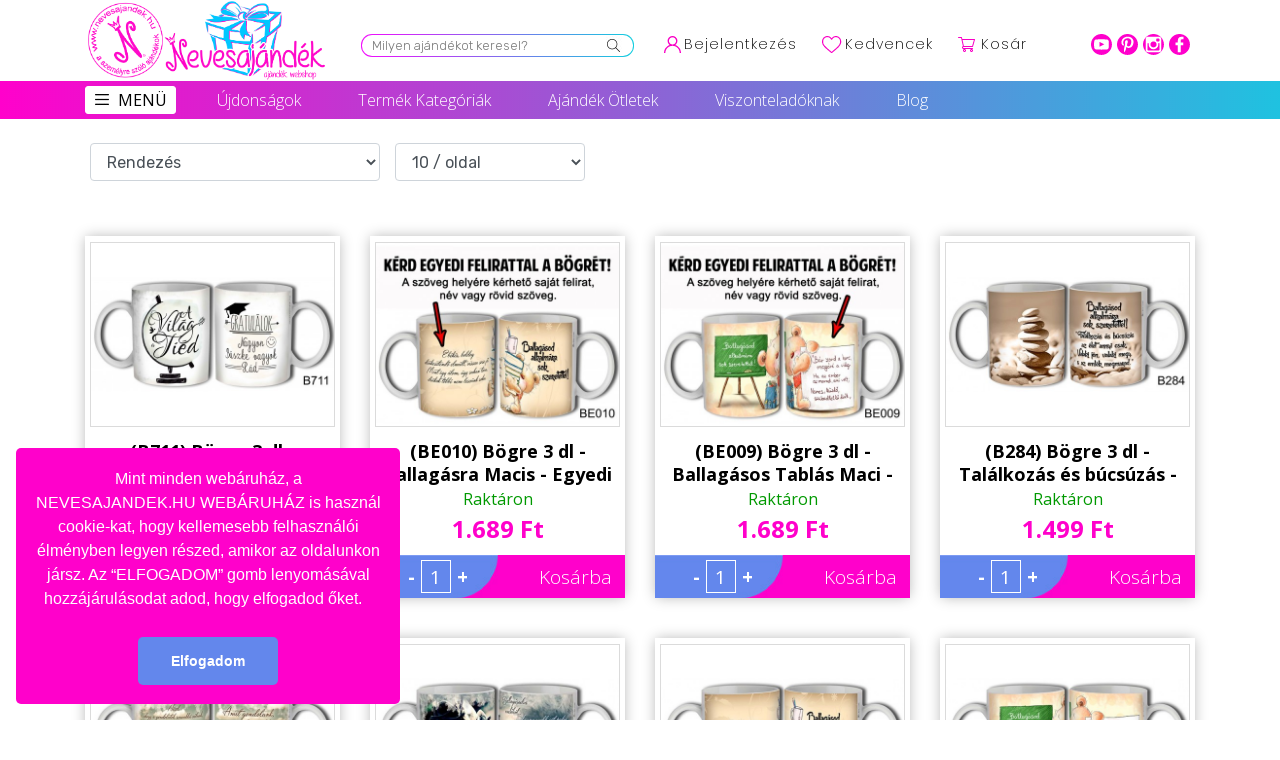

--- FILE ---
content_type: image/svg+xml
request_url: https://nevesajandek.hu/public/templates-assets/header/nevesajandek/img/kosar.svg
body_size: 805
content:
<svg width="17" height="17" viewBox="0 0 17 17" fill="none" xmlns="http://www.w3.org/2000/svg">
<g clip-path="url(#clip0)">
<path d="M5.47722 10.9904H5.478C5.47865 10.9904 5.47929 10.9902 5.47994 10.9902H14.5098C14.7321 10.9902 14.9275 10.8428 14.9886 10.629L16.9808 3.65637C17.0237 3.50605 16.9936 3.34444 16.8996 3.21967C16.8055 3.0949 16.6582 3.02149 16.502 3.02149H4.3286L3.97257 1.41931C3.92186 1.19143 3.71979 1.0293 3.48633 1.0293H0.498047C0.222954 1.0293 0 1.25225 0 1.52735C0 1.80244 0.222954 2.02539 0.498047 2.02539H3.08685C3.14989 2.30931 4.79059 9.69259 4.88501 10.1174C4.35571 10.3474 3.98438 10.8752 3.98438 11.4883C3.98438 12.3121 4.65466 12.9824 5.47852 12.9824H14.5098C14.7849 12.9824 15.0078 12.7595 15.0078 12.4844C15.0078 12.2093 14.7849 11.9863 14.5098 11.9863H5.47852C5.20394 11.9863 4.98047 11.7629 4.98047 11.4883C4.98047 11.2141 5.20316 10.991 5.47722 10.9904ZM15.8417 4.01758L14.134 9.99414H5.87799L4.54987 4.01758H15.8417Z" fill="#F900C5"/>
<path d="M4.98047 14.4766C4.98047 15.3004 5.65076 15.9707 6.47461 15.9707C7.29846 15.9707 7.96875 15.3004 7.96875 14.4766C7.96875 13.6527 7.29846 12.9824 6.47461 12.9824C5.65076 12.9824 4.98047 13.6527 4.98047 14.4766ZM6.47461 13.9785C6.74918 13.9785 6.97265 14.202 6.97265 14.4766C6.97265 14.7511 6.74918 14.9746 6.47461 14.9746C6.20003 14.9746 5.97656 14.7511 5.97656 14.4766C5.97656 14.202 6.20003 13.9785 6.47461 13.9785Z" fill="#F900C5"/>
<path d="M12.0195 14.4766C12.0195 15.3004 12.6898 15.9707 13.5137 15.9707C14.3375 15.9707 15.0078 15.3004 15.0078 14.4766C15.0078 13.6527 14.3375 12.9824 13.5137 12.9824C12.6898 12.9824 12.0195 13.6527 12.0195 14.4766ZM13.5137 13.9785C13.7882 13.9785 14.0117 14.202 14.0117 14.4766C14.0117 14.7511 13.7882 14.9746 13.5137 14.9746C13.2391 14.9746 13.0156 14.7511 13.0156 14.4766C13.0156 14.202 13.2391 13.9785 13.5137 13.9785Z" fill="#F900C5"/>
</g>
<defs>
<clipPath id="clip0">
<rect width="17" height="17" fill="white"/>
</clipPath>
</defs>
</svg>


--- FILE ---
content_type: image/svg+xml
request_url: https://nevesajandek.hu/public/templates-assets/header/nevesajandek/img/logo.svg
body_size: 688670
content:
<svg xmlns="http://www.w3.org/2000/svg" xmlns:xlink="http://www.w3.org/1999/xlink" width="3000" height="988" viewBox="0 0 3000 988">
  <metadata><?xpacket begin="﻿" id="W5M0MpCehiHzreSzNTczkc9d"?>
<x:xmpmeta xmlns:x="adobe:ns:meta/" x:xmptk="Adobe XMP Core 5.6-c142 79.160924, 2017/07/13-01:06:39        ">
   <rdf:RDF xmlns:rdf="http://www.w3.org/1999/02/22-rdf-syntax-ns#">
      <rdf:Description rdf:about=""/>
   </rdf:RDF>
</x:xmpmeta>





















<?xpacket end="w"?></metadata>
<image id="Nevesajándék_kerek" data-name="Nevesajándék kerek" x="27" y="3" width="2913" height="980" xlink:href="[data-uri]"/>
</svg>


--- FILE ---
content_type: text/javascript
request_url: https://nevesajandek.hu/public/templates-assets/product/crazy/script.js
body_size: 991
content:
$(document).ready(function(){
  if($('#shop_page .category-accordian').length>0){
    var selectIds = $('#shop_page .category-accordian .panel-collapse');
    selectIds.on('show.bs.collapse hidden.bs.collapse', function () {
        $(this).prev().find('span i').toggleClass('fa-plus fa-minus');
    })
  }
  
  if($('#shop_page #price_range').length>0){
    $('#shop_page #price_range').slider();
  }
  
  if($('#shop_page .products-list-top .product-views').length>0){
    $('#shop_page .products-list-top .product-views [data-toggle="tooltip"]').tooltip(); 
  }
  
  if($('#shop_page .product-categories-accordian h2 span').length>0){
    $('#shop_page .product-categories-accordian h2 span').click(function(){
      $('#shop_page .product-categories-accordian .category').slideToggle("slow");
      $('#shop_page .product-categories-accordian h2 span').toggleClass( 'responsive-accordian responsive-accordian-open');
    });
  }
  
  if($('#shop_page .variations-product-list h2 span').length>0){
    $('#shop_page .variations-product-list h2 span').click(function(){
      $('#shop_page .variations-product-list .variations-list').slideToggle("slow");
      $('#shop_page .variations-product-list h2 span').toggleClass( 'responsive-accordian responsive-accordian-open');
    });
  }
  
  if($('#shop_page .price-filter h2 span').length>0){
    $('#shop_page .price-filter h2 span').click(function(){
      $('#shop_page .price-filter .price-slider-option').slideToggle("slow");
      $('#shop_page .price-filter h2 span').toggleClass( 'responsive-accordian responsive-accordian-open');
    });
  }
  
  if($('#shop_page .tags-product-list h2 span').length>0){
    $('#shop_page .tags-product-list h2 span').click(function(){
      $('#shop_page .tags-product-list .tag-list').slideToggle("slow");
      $('#shop_page .tags-product-list h2 span').toggleClass( 'responsive-accordian responsive-accordian-open');
    });
  }
  
  if($('#shop_page .brands-list h2 span').length>0){
    $('#shop_page .brands-list h2 span').click(function(){
      $('#shop_page .brands-list .carousel').slideToggle("slow");
      $('#shop_page .brands-list h2 span').toggleClass( 'responsive-accordian responsive-accordian-open');
    });
  }
  
  if($('#shop_page .advertisement h2 span').length>0){
    $('#shop_page .advertisement h2 span').click(function(){
      $('#shop_page .advertisement .advertisement-content').slideToggle("slow");
      $('#shop_page .advertisement h2 span').toggleClass( 'responsive-accordian responsive-accordian-open');
    });
  }
  
  if($('#shop_page .sort-filter h2 span').length>0){
    $('#shop_page .sort-filter h2 span').click(function(){
      $('#shop_page .sort-filter .sort-filter-option').slideToggle("slow");
      $('#shop_page .sort-filter h2 span').toggleClass( 'responsive-accordian responsive-accordian-open');
    });
  }
  
  if($('#shop_page .colors-filter h2 span').length>0){
    $('#shop_page .colors-filter h2 span').click(function(){
      $('#shop_page .colors-filter .colors-filter-option').slideToggle("slow");
      $('#shop_page .colors-filter h2 span').toggleClass( 'responsive-accordian responsive-accordian-open');
    });
  }
  
  if($('#shop_page .size-filter h2 span').length>0){
    $('#shop_page .size-filter h2 span').click(function(){
      $('#shop_page .size-filter .size-filter-option').slideToggle("slow");
      $('#shop_page .size-filter h2 span').toggleClass( 'responsive-accordian responsive-accordian-open');
    });
  }
  
  $(window).resize(function(){
      if($(window).width() >768 ){
        $('#shop_page .variations-product-list .variations-list, #shop_page .price-filter .price-slider-option, #shop_page .tags-product-list .tag-list, #shop_page .brands-list .carousel, #shop_page .advertisement .advertisement-content, #shop_page .sort-filter .sort-filter-option, #shop_page .colors-filter .colors-filter-option, #shop_page .size-filter .size-filter-option').removeAttr('style');
        
        $('#shop_page .product-categories-accordian .category').removeAttr('style');
      }
  });
  
  if($('#shop_page #price_range').length>0){
    $('#shop_page #price_range') .slider()
      .on('slideStop', function(ev){
        $('#price_min').val(ev.value[0]);
        $('#price_max').val(ev.value[1]);
        $('.price-slider-option .tooltip-inner').html(ev.value[0] + ':' + ev.value[1]);
      });
  }
  
  if($('#shop_page').length>0){
    $(".sort-by-filter").select2();
    
    $('.sort-by-filter').select2().on('change', function() {
      window.location.href = replaceUrlParam(window.location.href, "sort_by", $(this).val());
    });  
  }
});

function replaceUrlParam(url, paramName, paramValue){
  if(paramValue == null)
      paramValue = '';
  var pattern = new RegExp('\\b('+paramName+'=).*?(&|$)');
  if(url.search(pattern)>=0){
      return url.replace(pattern,'$1' + paramValue + '$2');
  }
  return url + (url.indexOf('?')>0 ? '&' : '?') + paramName + '=' + paramValue;
}